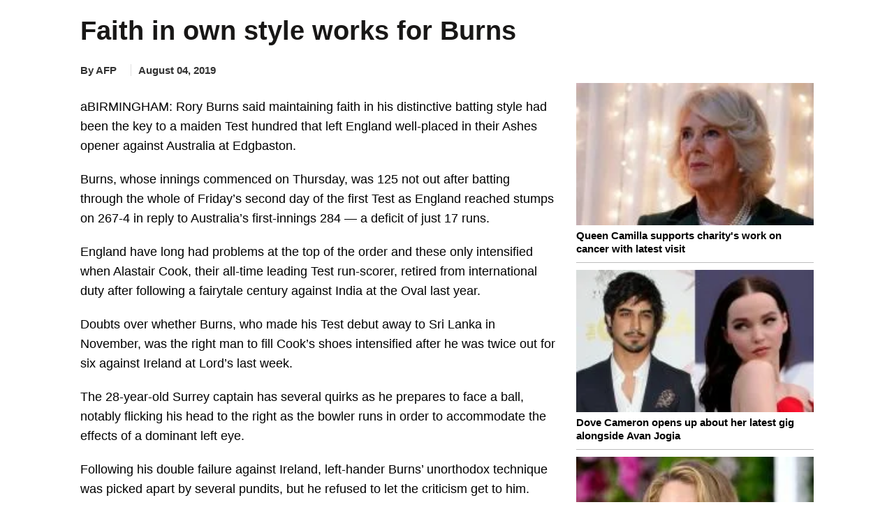

--- FILE ---
content_type: text/css
request_url: https://www.thenews.com.pk/assets/front/css/videojs/css/videojs.ima.css
body_size: 795
content:
/**
 * Copyright 2014 Google Inc.
 *
 * Licensed under the Apache License, Version 2.0 (the "License");
 * you may not use this file except in compliance with the License.
 * You may obtain a copy of the License at
 *
 *     http://www.apache.org/licenses/LICENSE-2.0
 *
 * Unless required by applicable law or agreed to in writing, software
 * distributed under the License is distributed on an "AS IS" BASIS,
 * WITHOUT WARRANTIES OR CONDITIONS OF ANY KIND, either express or implied.
 * See the License for the specific language governing permissions and
 * limitations under the License.
 */

.ima-ad-container {
  top: 0px;
  position: absolute;
  display: block;
  width: 100%;
  height: 100%;
}

/* Move overlay if user fast-clicks play button. */
.video-js.vjs-playing .bumpable-ima-ad-container {
  margin-top: -40px;
}

/* Move overlay when controls are active. */
.video-js.vjs-user-inactive.vjs-playing .bumpable-ima-ad-container {
  margin-top: 0px;
}

.video-js.vjs-paused .bumpable-ima-ad-container,
.video-js.vjs-playing:hover .bumpable-ima-ad-container,
.video-js.vjs-user-active.vjs-playing .bumpable-ima-ad-container {
  margin-top: -40px;
}

.ima-controls-div {
  bottom:0px;
  height: 37px;
  position: absolute;
  overflow: hidden;
  display: none;
  opacity: 1;
  background-color: rgba(7, 20, 30, .7);
  background: -moz-linear-gradient(
      bottom,
      rgba(7, 20, 30, .7) 0%,
      rgba(7, 20, 30, 0) 100%); /* FF3.6+ */
  background: -webkit-gradient(
      linear,
      left bottom,
      left top,
      color-stop(0%,rgba(7, 20, 30, .7)),
      color-stop(100%,rgba(7, 20, 30, 0))); /* Chrome,Safari4+ */
  background: -webkit-linear-gradient(
      bottom,
      rgba(7, 20, 30, .7) 0%,
      rgba(7, 20, 30, 0) 100%); /* Chrome10+,Safari5.1+ */
  background: -o-linear-gradient(bottom,
    rgba(7, 20, 30, .7) 0%,
    rgba(7, 20, 30, 0) 100%); /* Opera 11.10+ */
  background: -ms-linear-gradient(bottom,
    rgba(7, 20, 30, .7) 0%,
    rgba(7, 20, 30, 0) 100%); /* IE10+ */
  background: linear-gradient(to top,
    rgba(7, 20, 30, .7) 0%,
    rgba(7, 20, 30, 0) 100%); /* W3C */
  filter: progid:DXImageTransform.Microsoft.gradient(
    startColorstr='#0007141E',
    endColorstr='#07141E',GradientType=0 ); /* IE6-9 */
}

.ima-countdown-div {
  height: 10px;
  color: #FFFFFF;
  text-shadow: 0 0 0.2em #000;
  cursor: default;
}

.ima-seek-bar-div {
  top: 12px;
  height: 3px;
  position: absolute;
  background: rgba(255, 255, 255, .4);
}

.ima-progress-div {
  width: 0px;
  height: 3px;
  background-color: #ECC546;
}

.ima-play-pause-div, .ima-mute-div, .ima-slider-div, .ima-fullscreen-div {
  width: 35px;
  height: 20px;
  top: 11px;
  left: 0px;
  position: absolute;
  color: #CCCCCC;
  font-size: 1.5em;
  line-height: 2;
  text-align: center;
  font-family: VideoJS;
  cursor: pointer;
}

.ima-mute-div {
  left: auto;
  right: 85px;
}

.ima-slider-div {
  left: auto;
  right: 35px;
  width: 50px;
  height: 10px;
  top: 20px;
  background-color: #555555;
}

.ima-slider-level-div {
  width: 100%;
  height: 10px;
  background-color: #ECC546;
}

.ima-fullscreen-div {
  left: auto;
  right: 0px;
}

.ima-playing:before {
  content: "\00f103";
}

.ima-paused:before {
  content: "\00f101";
}

.ima-playing:hover:before, .ima-paused:hover:before {
  text-shadow: 0 0 1em #fff;
}

.ima-non-muted:before {
  content: "\00f107";
}

.ima-muted:before {
  content: "\00f104";
}

.ima-non-muted:hover:before, .ima-muted:hover:before {
  text-shadow: 0 0 1em #fff;
}

.ima-non-fullscreen:before {
  content: "\00f108";
}

.ima-fullscreen:before {
  content: "\00f109";
}

.ima-non-fullscreen:hover:before, .ima-fullscreen:hover:before {
  text-shadow: 0 0 1em #fff;
}
